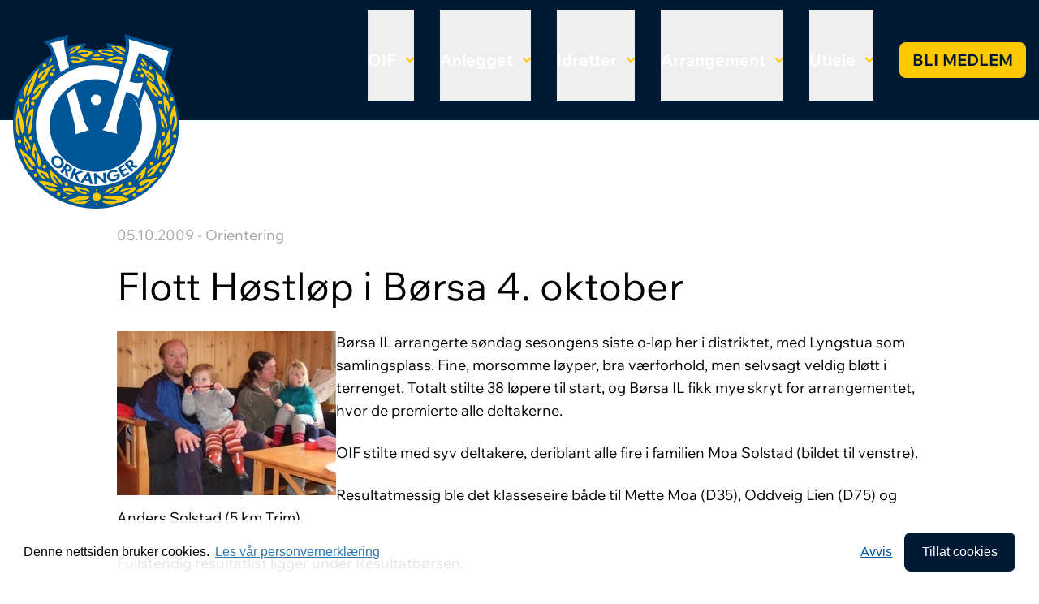

--- FILE ---
content_type: text/html; charset=utf-8
request_url: https://orkanger-if.no/idretter/orientering/nyheter/flott-hostlop-i-borsa-4-oktober/
body_size: 4051
content:
<!DOCTYPE html>
<html lang="nb-NO"  prefix="og: http://ogp.me/ns#  fb: http://www.facebook.com/2008/fbml website: http://ogp.me/ns/website#">

<head>
    <base href="https://orkanger-if.no/"><!--[if lte IE 6]></base><![endif]-->
        <meta http-equiv="X-UA-Compatible" content="IE=edge">
        <meta name="viewport" content="width=device-width, initial-scale=1">
        <meta name="generator" content="SilverStripe - http://silverstripe.org" />
<meta http-equiv="Content-type" content="text/html; charset=utf-8" />
<meta property="og:title" content="Flott Høstløp i Børsa 4. oktober" />
<meta property="og:type" content="website" />
<meta property="og:url" content="https://orkanger-if.no/idretter/orientering/nyheter/flott-hostlop-i-borsa-4-oktober/" />
<link rel="image_src" href="http://orkanger-if.no/assets/Uploads/logo-stor.png" type="image/png" />
<meta property="og:image" content="http://orkanger-if.no/assets/Uploads/logo-stor.png" />
<meta property="og:image:secure_url" content="https://orkanger-if.no/assets/Uploads/logo-stor.png" />
<meta property="og:image:type" content="image/png" />
<meta property="og:image:width" content="900" />
<meta property="og:image:height" content="900" />
<meta property="og:description" content="Børsa IL arrangerte søndag sesongens siste o-løp her i distriktet, med Lyngstua som samlingsplass. Fine, morsomme løyper, bra værforhold, men selvsagt veldig bløtt i terrenget. Totalt stilte 38 løpere til start, og Børsa IL fikk mye skryt for arrangementet, hvor de premierte alle deltakerne." />
<meta property="og:site_name" content="Orkanger Idrettsforening" />
<meta property="og:locale" content="nb_NO" />
<meta property="fb:admins" content="https://www.facebook.com/Orkanger-Idrettsforening-126298037551132/" />
<meta property="fb:app_id" content="https://www.facebook.com/Orkanger-Idrettsforening-126298037551132/" />

        <title>Orkanger Idrettsforening - Flott Høstløp i Børsa 4. oktober</title>
        
        
<link rel="stylesheet" type="text/css" href="/themes/oif/css/app.css?m=1727254235" />
</head>

<body class="ArticlePage">
    <header id="navbar" class="bg-dark z-50 w-full">
        <nav class="container max-w-screen-2xl mx-auto text-xl font-bold">
    <div class="flex flex-wrap items-center justify-between">
        <div class="relative flex-grow">
            <a class="flex no-underline py-4 lg:absolute lg:z-20 lg:-top-[3rem]" href="https://orkanger-if.no/">
                <img class="h-[70px] lg:h-[215px] w-auto" src="themes/oif/images/oif-logo.svg" width="218" height="215"
                    alt="logo" />
                <span class="flex flex-col text-lg lg:hidden text-white ms-4 justify-center">Orkanger Idrettsforening</span>
            </a>
        </div>
        <div class="flex items-center lg:order-2 space-x-1 lg:space-x-2 rtl:space-x-reverse">
            <button data-collapse-toggle="mega-menu" type="button"
                class="inline-flex items-center p-2 w-10 h-10 justify-center text-sm text-white rounded-lg lg:hidden focus:outline-none"
                aria-controls="mega-menu" aria-expanded="false">
                <span class="sr-only">Meny</span>
                <svg class="w-5 h-5" aria-hidden="true" xmlns="http://www.w3.org/2000/svg" fill="none"
                    viewBox="0 0 17 14">
                    <path stroke="currentColor" stroke-linecap="round" stroke-linejoin="round" stroke-width="2"
                        d="M1 1h15M1 7h15M1 13h15" />
                </svg>
            </button>
        </div>
        <div id="mega-menu" class="items-center justify-between hidden w-full lg:flex lg:w-auto lg:order-1">
            <ul class="flex flex-col font-bold p-8 lg:p-0 lg:flex-row lg:mt-0 lg:space-x-8 rtl:space-x-reverse">
                
                    <li class="link first flex flex-col items-start lg:py-3">
                        
                            <button id="oif-dropdown-button" data-dropdown-toggle="oif-dropdown"
                                class="flex items-center justify-between pb-2 pt-0 lg:pt-12 lg:pb-9 text-white">
                                OIF <svg class="w-2.5 h-2.5 ms-3" aria-hidden="true"
                                    xmlns="http://www.w3.org/2000/svg" fill="none" viewBox="0 0 10 6">
                                    <path stroke="#ffc900" stroke-linecap="round" stroke-linejoin="round"
                                        stroke-width="2" d="m1 1 4 4 4-4" />
                                </svg>
                            </button>
                            <div
                                class="width-0 height-0 border-[1rem] -mt-5 border-transparent border-b-white invisible">
                            </div>
                            <div id="oif-dropdown" class="lg:absolute w-full z-10 hidden bg-white shadow-md">
                                <div class="lg:container flex lg:mx-auto p-12 lg:p-4">
                                    <ul class="lg:mx-auto max-w-screen-lg flex flex-col lg:flex-row lg:gap-8"
                                        aria-labelledby="mega-menu-dropdown-button">
                                        
                                            <li>
                                                <a href="/oif/om-oif/"
                                                    class="flex flex-row text-black font-normal py-4 lg:py-12 gap-2 text-nowrap">
                                                    
                                                            <span>Om OIF</span>
                                                </a>
                                            </li>
                                            
                                            <li>
                                                <a href="/oif/nyheter/"
                                                    class="flex flex-row text-black font-normal py-4 lg:py-12 gap-2 text-nowrap">
                                                    
                                                            <span>Nyheter</span>
                                                </a>
                                            </li>
                                            
                                            <li>
                                                <a href="/oif/retningslinjer/"
                                                    class="flex flex-row text-black font-normal py-4 lg:py-12 gap-2 text-nowrap">
                                                    
                                                            <span>Retningslinjer</span>
                                                </a>
                                            </li>
                                            
                                            <li>
                                                <a href="/oif/styret/"
                                                    class="flex flex-row text-black font-normal py-4 lg:py-12 gap-2 text-nowrap">
                                                    
                                                            <span>Styret</span>
                                                </a>
                                            </li>
                                            
                                            <li>
                                                <a href="https://www.idrettsforbundet.no/tema/varsling/"
                                                    class="flex flex-row text-black font-normal py-4 lg:py-12 gap-2 text-nowrap">
                                                    
                                                            <span>Varsel</span>
                                                </a>
                                            </li>
                                            
                                            <li>
                                                <a href="/oif/politiattester/"
                                                    class="flex flex-row text-black font-normal py-4 lg:py-12 gap-2 text-nowrap">
                                                    
                                                            <span>Politiattester </span>
                                                </a>
                                            </li>
                                            
                                            <li>
                                                <a href="/oif/referat/"
                                                    class="flex flex-row text-black font-normal py-4 lg:py-12 gap-2 text-nowrap">
                                                    
                                                            <span>Referat</span>
                                                </a>
                                            </li>
                                            
                                            <li>
                                                <a href="/oif/hedersbevisninger/"
                                                    class="flex flex-row text-black font-normal py-4 lg:py-12 gap-2 text-nowrap">
                                                    
                                                            <span>Hedersbevisninger</span>
                                                </a>
                                            </li>
                                            
                                            <li>
                                                <a href="/oif/ulvasmarka-stikomite/"
                                                    class="flex flex-row text-black font-normal py-4 lg:py-12 gap-2 text-nowrap">
                                                    
                                                            <span>Stikomité</span>
                                                </a>
                                            </li>
                                            
                                    </ul>
                                </div>
                            </div>
                            
                    </li>
                    
                    <li class="link  flex flex-col items-start lg:py-3">
                        
                            <button id="anlegget-dropdown-button" data-dropdown-toggle="anlegget-dropdown"
                                class="flex items-center justify-between pb-2 pt-0 lg:pt-12 lg:pb-9 text-white">
                                Anlegget <svg class="w-2.5 h-2.5 ms-3" aria-hidden="true"
                                    xmlns="http://www.w3.org/2000/svg" fill="none" viewBox="0 0 10 6">
                                    <path stroke="#ffc900" stroke-linecap="round" stroke-linejoin="round"
                                        stroke-width="2" d="m1 1 4 4 4-4" />
                                </svg>
                            </button>
                            <div
                                class="width-0 height-0 border-[1rem] -mt-5 border-transparent border-b-white invisible">
                            </div>
                            <div id="anlegget-dropdown" class="lg:absolute w-full z-10 hidden bg-white shadow-md">
                                <div class="lg:container flex lg:mx-auto p-12 lg:p-4">
                                    <ul class="lg:mx-auto max-w-screen-lg flex flex-col lg:flex-row lg:gap-8"
                                        aria-labelledby="mega-menu-dropdown-button">
                                        
                                            <li>
                                                <a href="/anlegget/klubbhuset/"
                                                    class="flex flex-row text-black font-normal py-4 lg:py-12 gap-2 text-nowrap">
                                                    
                                                            <span>Klubbhuset</span>
                                                </a>
                                            </li>
                                            
                                            <li>
                                                <a href="/anlegget/idrettsparken/"
                                                    class="flex flex-row text-black font-normal py-4 lg:py-12 gap-2 text-nowrap">
                                                    
                                                            <span>Idrettsparken</span>
                                                </a>
                                            </li>
                                            
                                            <li>
                                                <a href="/anlegget/flerbrukshus/"
                                                    class="flex flex-row text-black font-normal py-4 lg:py-12 gap-2 text-nowrap">
                                                    
                                                            <span>Flerbrukshus</span>
                                                </a>
                                            </li>
                                            
                                            <li>
                                                <a href="/anlegget/ulvashytta/"
                                                    class="flex flex-row text-black font-normal py-4 lg:py-12 gap-2 text-nowrap">
                                                    
                                                            <span>Ulvåshytta</span>
                                                </a>
                                            </li>
                                            
                                            <li>
                                                <a href="/anlegget/ulvasen/"
                                                    class="flex flex-row text-black font-normal py-4 lg:py-12 gap-2 text-nowrap">
                                                    
                                                            <span>Ulvåsen - Webkamera</span>
                                                </a>
                                            </li>
                                            
                                            <li>
                                                <a href="/anlegget/banekalendere/"
                                                    class="flex flex-row text-black font-normal py-4 lg:py-12 gap-2 text-nowrap">
                                                    
                                                            <span>Banekalendere</span>
                                                </a>
                                            </li>
                                            
                                    </ul>
                                </div>
                            </div>
                            
                    </li>
                    
                    <li class="section  flex flex-col items-start lg:py-3">
                        
                            <button id="idretter-dropdown-button" data-dropdown-toggle="idretter-dropdown"
                                class="flex items-center justify-between pb-2 pt-0 lg:pt-12 lg:pb-9 text-white">
                                Idretter <svg class="w-2.5 h-2.5 ms-3" aria-hidden="true"
                                    xmlns="http://www.w3.org/2000/svg" fill="none" viewBox="0 0 10 6">
                                    <path stroke="#ffc900" stroke-linecap="round" stroke-linejoin="round"
                                        stroke-width="2" d="m1 1 4 4 4-4" />
                                </svg>
                            </button>
                            <div
                                class="width-0 height-0 border-[1rem] -mt-5 border-transparent border-b-white invisible">
                            </div>
                            <div id="idretter-dropdown" class="lg:absolute w-full z-10 hidden bg-white shadow-md">
                                <div class="lg:container flex lg:mx-auto p-12 lg:p-4">
                                    <ul class="lg:mx-auto max-w-screen-lg flex flex-col lg:flex-row lg:gap-8"
                                        aria-labelledby="mega-menu-dropdown-button">
                                        
                                            <li>
                                                <a href="/idretter/oif-fotball/"
                                                    class="flex flex-row text-black font-normal py-4 lg:py-12 gap-2 text-nowrap">
                                                    <img class="h-8 align-text-bottom"
                                                            src="/assets/Ikoner/fotball.png" />
                                                        
                                                            <span>Fotball</span>
                                                </a>
                                            </li>
                                            
                                            <li>
                                                <a href="/idretter/handball/"
                                                    class="flex flex-row text-black font-normal py-4 lg:py-12 gap-2 text-nowrap">
                                                    <img class="h-8 align-text-bottom"
                                                            src="/assets/Ikoner/handball.png" />
                                                        
                                                            <span>Håndball</span>
                                                </a>
                                            </li>
                                            
                                            <li>
                                                <a href="/idretter/svomming/"
                                                    class="flex flex-row text-black font-normal py-4 lg:py-12 gap-2 text-nowrap">
                                                    <img class="h-8 align-text-bottom"
                                                            src="/assets/Ikoner/svomming.png" />
                                                        
                                                            <span>Svømming</span>
                                                </a>
                                            </li>
                                            
                                            <li>
                                                <a href="/idretter/turn/"
                                                    class="flex flex-row text-black font-normal py-4 lg:py-12 gap-2 text-nowrap">
                                                    <img class="h-8 align-text-bottom"
                                                            src="/assets/Ikoner/turn.png" />
                                                        
                                                            <span>Turn</span>
                                                </a>
                                            </li>
                                            
                                            <li>
                                                <a href="/idretter/orientering/"
                                                    class="flex flex-row text-black font-normal py-4 lg:py-12 gap-2 text-nowrap">
                                                    <img class="h-8 align-text-bottom"
                                                            src="/assets/Ikoner/orientering.png" />
                                                        
                                                            <span>Orientering</span>
                                                </a>
                                            </li>
                                            
                                            <li>
                                                <a href="/idretter/ski/"
                                                    class="flex flex-row text-black font-normal py-4 lg:py-12 gap-2 text-nowrap">
                                                    <img class="h-8 align-text-bottom"
                                                            src="/assets/Ikoner/ski.png" />
                                                        
                                                            <span>Ski</span>
                                                </a>
                                            </li>
                                            
                                    </ul>
                                </div>
                            </div>
                            
                    </li>
                    
                    <li class="link  flex flex-col items-start lg:py-3">
                        
                            <button id="arrangement-dropdown-button" data-dropdown-toggle="arrangement-dropdown"
                                class="flex items-center justify-between pb-2 pt-0 lg:pt-12 lg:pb-9 text-white">
                                Arrangement <svg class="w-2.5 h-2.5 ms-3" aria-hidden="true"
                                    xmlns="http://www.w3.org/2000/svg" fill="none" viewBox="0 0 10 6">
                                    <path stroke="#ffc900" stroke-linecap="round" stroke-linejoin="round"
                                        stroke-width="2" d="m1 1 4 4 4-4" />
                                </svg>
                            </button>
                            <div
                                class="width-0 height-0 border-[1rem] -mt-5 border-transparent border-b-white invisible">
                            </div>
                            <div id="arrangement-dropdown" class="lg:absolute w-full z-10 hidden bg-white shadow-md">
                                <div class="lg:container flex lg:mx-auto p-12 lg:p-4">
                                    <ul class="lg:mx-auto max-w-screen-lg flex flex-col lg:flex-row lg:gap-8"
                                        aria-labelledby="mega-menu-dropdown-button">
                                        
                                            <li>
                                                <a href="/arrangement/orkla-sparebank-cup/"
                                                    class="flex flex-row text-black font-normal py-4 lg:py-12 gap-2 text-nowrap">
                                                    <img class="h-8 align-text-bottom"
                                                            src="/assets/Ikoner/OIF-fotball/OScup-logo2018-.png" />
                                                        
                                                            <span>Orkla Sparebank Cup</span>
                                                </a>
                                            </li>
                                            
                                            <li>
                                                <a href="/arrangement/oti-forjulscup/"
                                                    class="flex flex-row text-black font-normal py-4 lg:py-12 gap-2 text-nowrap">
                                                    
                                                            <span>Førjulscup</span>
                                                </a>
                                            </li>
                                            
                                            <li>
                                                <a href="/arrangement/om-i-straffespark/"
                                                    class="flex flex-row text-black font-normal py-4 lg:py-12 gap-2 text-nowrap">
                                                    
                                                            <span>OM i straffespark</span>
                                                </a>
                                            </li>
                                            
                                            <li>
                                                <a href="/arrangement/orkland-energimila/"
                                                    class="flex flex-row text-black font-normal py-4 lg:py-12 gap-2 text-nowrap">
                                                    
                                                            <span>Orkland EnergiMila</span>
                                                </a>
                                            </li>
                                            
                                    </ul>
                                </div>
                            </div>
                            
                    </li>
                    
                    <li class="link  flex flex-col items-start lg:py-3">
                        
                            <button id="utleie-dropdown-button" data-dropdown-toggle="utleie-dropdown"
                                class="flex items-center justify-between pb-2 pt-0 lg:pt-12 lg:pb-9 text-white">
                                Utleie <svg class="w-2.5 h-2.5 ms-3" aria-hidden="true"
                                    xmlns="http://www.w3.org/2000/svg" fill="none" viewBox="0 0 10 6">
                                    <path stroke="#ffc900" stroke-linecap="round" stroke-linejoin="round"
                                        stroke-width="2" d="m1 1 4 4 4-4" />
                                </svg>
                            </button>
                            <div
                                class="width-0 height-0 border-[1rem] -mt-5 border-transparent border-b-white invisible">
                            </div>
                            <div id="utleie-dropdown" class="lg:absolute w-full z-10 hidden bg-white shadow-md">
                                <div class="lg:container flex lg:mx-auto p-12 lg:p-4">
                                    <ul class="lg:mx-auto max-w-screen-lg flex flex-col lg:flex-row lg:gap-8"
                                        aria-labelledby="mega-menu-dropdown-button">
                                        
                                            <li>
                                                <a href="/anlegget/klubbhuset/utleie/"
                                                    class="flex flex-row text-black font-normal py-4 lg:py-12 gap-2 text-nowrap">
                                                    
                                                            <span>Klubbhus</span>
                                                </a>
                                            </li>
                                            
                                            <li>
                                                <a href="/anlegget/flerbrukshus/"
                                                    class="flex flex-row text-black font-normal py-4 lg:py-12 gap-2 text-nowrap">
                                                    
                                                            <span>Flerbrukshus</span>
                                                </a>
                                            </li>
                                            
                                            <li>
                                                <a href="/anlegget/ulvashytta/utleie-ulvashytta/"
                                                    class="flex flex-row text-black font-normal py-4 lg:py-12 gap-2 text-nowrap">
                                                    
                                                            <span>Ulvåshytta</span>
                                                </a>
                                            </li>
                                            
                                    </ul>
                                </div>
                            </div>
                            
                    </li>
                    
                    <li class="link last flex flex-col items-start lg:py-3">
                        
                                <a class="inline-block no-underline py-2 my-10 hover:text-white px-4 text-dark uppercase bg-secondary hover:bg-primary rounded-lg focus:outline-none"
                                    href="https://medlemskap.nif.no/Start/Index/26821" target="_blank">Bli medlem</a>
                                
                    </li>
                    
            </ul>
        </div>
    </div>
</nav>
    </header>
    <main>
        <div class="container max-w-screen-lg py-32">
    
        <p class="flex justify-between"><span class="text-light">05.10.2009 - Orientering</span></p>
        
            <h1 class="text-5xl">Flott Høstløp i Børsa 4. oktober</h1>
            <div class="mb-8"></div>
            <div>
                <p><img height="202" alt="Moa__Solstad__Small_.jpg" src="assets/AddSite/6_Orientering/Bilder 2009/_resampled/resizedimage270202-Moa__Solstad__Small_.jpg" width="270" align="left" class="c1" title="">Børsa IL arrangerte søndag sesongens siste o-løp her i distriktet, med Lyngstua som samlingsplass. Fine, morsomme løyper, bra værforhold, men selvsagt veldig bløtt i terrenget. Totalt stilte 38 løpere til start, og Børsa IL fikk mye skryt for arrangementet, hvor de premierte alle deltakerne.</p>
<p>OIF stilte med syv deltakere, deriblant alle fire i familien Moa Solstad (bildet til venstre).</p>
<p>Resultatmessig ble det klasseseire både til Mette Moa (D35), Oddveig Lien (D75) og Anders Solstad (5 km Trim).<br><br>
Fullstendig resultatlist ligger under Resultatbørsen.</p>
<p>Bildene under viser Oddveig Lien og Rolf Wærnes som mottar sine premier.<br><img height="202" alt="H.Oddveig__Small_.jpg" src="assets/AddSite/6_Orientering/Bilder 2009/_resampled/resizedimage270202-H.Oddveig__Small_.jpg" width="270" align="left" class="c1" title=""><img height="202" alt="H.Rolf__Small_.jpg" src="assets/AddSite/6_Orientering/Bilder 2009/_resampled/resizedimage270202-H.Rolf__Small_.jpg" width="270" class="c1" title=""></p>
<br><br>
            </div>
</div>
    </main>
    <footer class="bg-dark py-32">
        <div class="container max-w-screen-xl text-white">
  <div class="lg:flex lg:justify-between lg:gap-16">
    <div class="pb-24">
      <div>
    <a href="https://orkanger-if.no/"><img src="themes/oif/images/oif-logo.svg" width="218" height="215"
            alt="logo" /></a>
</div>
    </div>
    <div class="pb-12">
      <span class="font-bold">OIF</span>
      <ul class="list-none">
        
          <li><a class="text-white hover:text-white" href="/oif/om-oif/">Om OIF</a></li>
          
          <li><a class="text-white hover:text-white" href="/oif/nyheter/">Nyheter</a></li>
          
          <li><a class="text-white hover:text-white" href="/oif/retningslinjer/">Retningslinjer</a></li>
          
          <li><a class="text-white hover:text-white" href="/oif/styret/">Styret</a></li>
          
          <li><a class="text-white hover:text-white" href="https://www.idrettsforbundet.no/tema/varsling/">Varsel</a></li>
          
          <li><a class="text-white hover:text-white" href="/oif/politiattester/">Politiattester </a></li>
          
          <li><a class="text-white hover:text-white" href="/oif/referat/">Referat</a></li>
          
          <li><a class="text-white hover:text-white" href="/oif/hedersbevisninger/">Hedersbevisninger</a></li>
          
          <li><a class="text-white hover:text-white" href="/oif/ulvasmarka-stikomite/">Stikomité</a></li>
          
      </ul>
    </div>
    <div class="pb-12">
      <span class="font-bold">Anlegget</span>
      <ul class="list-none">
        
          <li><a class="text-white hover:text-white" href="/anlegget/klubbhuset/">Klubbhuset</a></li>
          
          <li><a class="text-white hover:text-white" href="/anlegget/idrettsparken/">Idrettsparken</a></li>
          
          <li><a class="text-white hover:text-white" href="/anlegget/flerbrukshus/">Flerbrukshus</a></li>
          
          <li><a class="text-white hover:text-white" href="/anlegget/ulvashytta/">Ulvåshytta</a></li>
          
          <li><a class="text-white hover:text-white" href="/anlegget/ulvasen/">Ulvåsen - Webkamera</a></li>
          
          <li><a class="text-white hover:text-white" href="/anlegget/banekalendere/">Banekalendere</a></li>
          
      </ul>
    </div>
    <div class="pb-12">
      <span class="font-bold">Idretter</span>
      <ul class="list-none">
        
          <li><a class="text-white hover:text-white" href="/idretter/oif-fotball/">Fotball</a></li>
          
          <li><a class="text-white hover:text-white" href="/idretter/handball/">Håndball</a></li>
          
          <li><a class="text-white hover:text-white" href="/idretter/svomming/">Svømming</a></li>
          
          <li><a class="text-white hover:text-white" href="/idretter/turn/">Turn</a></li>
          
          <li><a class="text-white hover:text-white" href="/idretter/orientering/">Orientering</a></li>
          
          <li><a class="text-white hover:text-white" href="/idretter/ski/">Ski</a></li>
          
      </ul>
    </div>
    <div class="pb-12">
      <p class="whitespace-nowrap">
        Postadresse:<br />
        Orkanger Idrettsforening<br />
        Postboks 61<br />
        7301 Orkanger
      </p>
      <p>
        E-post:<br />
        <a class="text-white hover:text-white" href="mailto:daglig.leder@orkanger-if.no">daglig.leder@orkanger-if.no</a>
      </p>
      <p>
        <a class="text-white hover:text-white" href="/personvern">Personvernerklæring</a>
      </p>
      
        <a class="inline-block text-dark text-xl font-semibold uppercase bg-secondary hover:text-white hover:bg-primary rounded-lg no-underline my-4 px-4 py-2 md:px-5 md:py-2.5 focus:outline-none"
          href="https://medlemskap.nif.no/Start/Index/26821" target="_blank">Bli medlem</a>
        
    </div>
  </div>
</div>
    </footer>
    
    <script type="text/javascript" src="/themes/oif/javascript/app.js?m=1727254550"></script><script>
        //Piwik
        var _paq = _paq || [];
        _paq.push(["disableCookies"]);
        _paq.push(["trackPageView"]);
        _paq.push(["enableLinkTracking"]);
        (function () {
            var u =
            ("https:" == document.location.protocol ? "https" : "http") +
            "://piwik.exigo.no/";
            _paq.push(["setTrackerUrl", u + "piwik.php"]);
            _paq.push(["setSiteId", "31"]);
            var d = document,
            g = d.createElement("script"),
            s = d.getElementsByTagName("script")[0];
            g.type = "text/javascript";
            g.defer = true;
            g.async = true;
            g.src = u + "piwik.js";
            s.parentNode.insertBefore(g, s);
        })();
    </script>
    
</body>

</html>